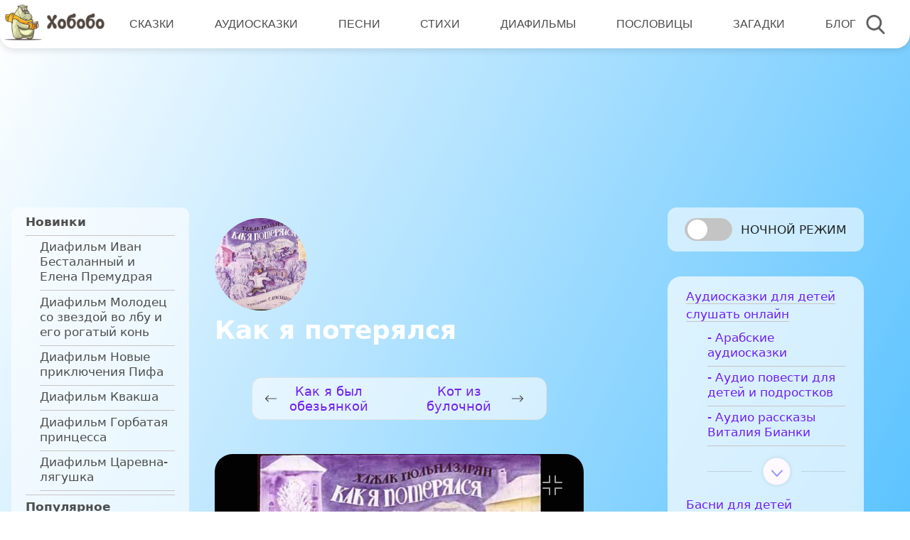

--- FILE ---
content_type: image/svg+xml
request_url: https://www.hobobo.ru/assets/themes/hbb/assets/images/arrow_swiper.svg
body_size: 22650
content:
<svg width="24" height="39" viewBox="0 0 24 39" fill="none" xmlns="http://www.w3.org/2000/svg" xmlns:xlink="http://www.w3.org/1999/xlink">
<rect x="24" width="39" height="24" transform="rotate(90 24 0)" fill="url(#pattern0)"/>
<defs>
<pattern id="pattern0" patternContentUnits="objectBoundingBox" width="1" height="1">
<use xlink:href="#image0" transform="translate(-0.0117323) scale(0.00163232 0.00265252)"/>
</pattern>
<image id="image0" width="627" height="377" xlink:href="[data-uri]"/>
</defs>
</svg>


--- FILE ---
content_type: image/svg+xml
request_url: https://www.hobobo.ru/assets/themes/hbb/assets/images/play-button.svg
body_size: 154
content:
<svg version="1.1" id="Capa_1" xmlns="http://www.w3.org/2000/svg" x="0" y="0" viewBox="0 0 41.999 41.999" xml:space="preserve"><path d="M36.068 20.176l-29-20A1 1 0 005.5.999v40a1 1 0 001.568.823l29-20a.999.999 0 000-1.646zM7.5 39.095V2.904L33.739 21 7.5 39.095z"/></svg>

--- FILE ---
content_type: application/javascript; charset=utf-8
request_url: https://www.hobobo.ru/assets/plugins/galleria/galleria/themes/hobobo/galleria.hobobo.js
body_size: 1161
content:
/**
 * AMW Classic Theme 2013-06-06
 * http://amwhalen.com
 *
 * Licensed under the MIT license
 *
 */

(function($) {

    /*global jQuery, Galleria */

    Galleria.addTheme({
        name: 'hobobo',
        author: 'Hobobo',
        css: 'galleria.hobobo.css',
        defaults: {
            // set this to false if you want to show the caption all the time:
            _toggleInfo: true,
            initialTransition: 'pulse',
            transition: 'pulse',
            transitionSpeed: 1000,
            thumbCrop:  'height',
            fullscreenDoubleTap: true,
            width: 'auto',
            height: 0.76,
            autoplay: false,
            _delayTime: 1000,
            _hideControls: false,
            _thumbnailMode: 'grid',
            _captionMode: 'on_expand',
            showCounter: false,
            showInfo: true

        },
        init: function(options) {

            Galleria.requires(1.28, 'Hobobo theme requires Galleria 1.2.8 or later');

            // add some elements
            this.addElement('info-link','info-close','hb-fullscreen','kenny');
            this.append({
                'stage': ['hb-fullscreen']
            });

            this.attachKeyboard({
                right: this.next,
                left: this.prev,
                up: this.prev,
                down: this.next
            });

            // cache some stuff
            var info = this.$('info-link,info-close,info-text'),
                touch = Galleria.TOUCH,
                click = touch ? 'touchstart' : 'click';

            // show loader & counter with opacity
            this.$('loader,counter').show().css('opacity', 0.4);

            // some stuff for non-touch browsers
            if (! touch ) {
                this.addIdleState( this.get('image-nav-left'), { left:-50 });
                this.addIdleState( this.get('image-nav-right'), { right:-50 });
                this.addIdleState( this.get('counter'), { opacity:0 });
            }

            // toggle info
            if ( options._toggleInfo === true ) {
                info.bind( click, function() {
                    info.toggle();
                });
            } else {
                info.show();
                this.$('info-link, info-close').hide();
            }

            // bind some stuff
            this.bind('thumbnail', function(e) {

                if (! touch ) {
                    // fade thumbnails
                    $(e.thumbTarget).css('opacity', 0.6).parent().hover(function() {
                        $(this).not('.active').children().stop().fadeTo(100, 1);
                    }, function() {
                        $(this).not('.active').children().stop().fadeTo(400, 0.6);
                    });

                    if ( e.index === this.getIndex() ) {
                        $(e.thumbTarget).css('opacity',1);
                    }
                } else {
                    $(e.thumbTarget).css('opacity', this.getIndex() ? 1 : 0.6);
                }
            });

            var in_fullscreen    = false;
            var galleria         = this;

            // enter/exit fullscreen mode when button is clicked
            this.$('hb-fullscreen').click(function(event) {
                event.preventDefault();
                in_fullscreen ? galleria.exitFullscreen() : galleria.enterFullscreen();
            });

            this.bind('fullscreen_enter', function(e) {
                in_fullscreen = true;
                this.$('hb-fullscreen').addClass('open');
            });

            this.bind('fullscreen_exit', function(e) {
                in_fullscreen = false;
                this.$('hb-fullscreen').removeClass('open');
            });

            this.bind('loadstart', function(e) {
                if (!e.cached) {
                    this.$('loader').show().fadeTo(200, 0.4);
                }

                this.$('info').toggle( this.hasInfo() );

                $(e.thumbTarget).css('opacity',1).parent().siblings().children().css('opacity', 0.6);
            });

            this.bind('loadfinish', function(e) {
                this.$('loader').fadeOut(200);
            });
        }
    });

}(jQuery));

--- FILE ---
content_type: image/svg+xml
request_url: https://www.hobobo.ru/assets/themes/hbb/assets/images/Search.svg
body_size: 7440
content:
<svg width="20" height="20" fill="none" xmlns="http://www.w3.org/2000/svg" xmlns:xlink="http://www.w3.org/1999/xlink"><path fill="url(#pattern0)" fill-opacity=".65" d="M0 0h20v20H0z"/><defs><pattern id="pattern0" patternContentUnits="objectBoundingBox" width="1" height="1"><use xlink:href="#image0" transform="scale(.00195)"/></pattern><image id="image0" width="512" height="512" xlink:href="[data-uri]"/></defs></svg>

--- FILE ---
content_type: application/javascript; charset=utf-8
request_url: https://www.hobobo.ru/assets/themes/hbb/assets/js/custom-2.js
body_size: 4527
content:
$(document).ready(function (){

    setTimeout(function (){

        if (! $('#single_tale').hasClass('poslovitsy-i-pogovorki')) {
            $('#single_tale .descr_wrapper_tale_body').attr('style', 'height: 60vh');
        } else {
            $('.single_page.poslovitsy-i-pogovorki .descr_wrapper_tale_body').attr('style', 'height: max-content !important');
        }

    }, 1000);

    function replaceSwitchStory () {
        const switch_story_wrapper = document.querySelector('.switch_story_wrapper');
        const player = document.getElementById('jp_container_1');
        if (!switch_story_wrapper || !player) {
            return false;
        }
        player.insertAdjacentElement('afterend', switch_story_wrapper);
    }
    replaceSwitchStory();

    function generatePaginationLink () {
        const links = document.querySelectorAll('.pagination_content a.page-numbers');
        if (links.length > 0) {
            links.forEach(element => {
                const elHref = element.href;
                const pagedPart = elHref.match(/\/page\/\d+\//i)[0];
                const hrefParts = location.href.split('?',2);
                let href = '';

                if( hrefParts[0].slice(-1) === '/' ) {
                    href = hrefParts[0].substring(0, hrefParts[0].length - 1);
                }

                href +=  pagedPart;

                if (hrefParts[1]) {
                    href += '?'+ hrefParts[1];
                }

                element.href = href;

            });
        }
    }

    function ajaxFilter(options) {
        const currentParam = options.param;
        const queryParams = getQueryParams(location.href);
        const e = options.event;
        const currentCatEl = document.getElementById('category_id');
        const showAuthorEl = document.getElementById('show_author');
        const showLengthEl = document.getElementById('show_length');
        const container = document.getElementById('table_content');
        let queryString = [];

        if (!queryParams[currentParam]) {
            queryParams[currentParam] = e.target.value;
        }

        for (const prop in queryParams) {
            queryString.push(prop === currentParam ? `${currentParam}=${e.target.value}` : `${prop}=${queryParams[prop]}`);
        }

        const data = {
            action: 'hbb_ajax_filter',
            ...queryParams
        };

        data.search = e.target.value;

        if (currentCatEl && currentCatEl.value.trim() !== '') {
            data.current_cat = currentCatEl.value;
        }

        if (showAuthorEl && showAuthorEl.value.trim() !== '') {
            data.show_authors = showAuthorEl.value;
        }

        if (showLengthEl && showLengthEl.value.trim() !== '') {
            data.show_length = showLengthEl.value;
        }


        queryString = '?' + queryString.join('&');
        const segment = removePagedSegment();
        history.pushState(null, '', '');
        history.pushState(null, '', segment+encodeURI(queryString));
        clearTimeout(timeOut);
        timeOut = setTimeout(function () {
            $.ajax({
                url: '/wp-admin/admin-ajax.php',
                type: 'post',
                dataType: 'json',
                data: data,
                beforeSend() {

                },
                success(data) {
                    if (data.status === 'success') {
                        $(container).html(data.html);
                        customSelect('.pagination_select.custom-select');
                        generatePaginationLink ();
                    }
                }
            });
        }, 300);

    }

    var timeOut;

    $(document.body).on('input', '#quick_search', function (e) {

        ajaxFilter({
            param: 'search',
            event: e
        })


    });

    $(document.body).on('change','select[name=select_view]', function (e) {
        const queryParams = getQueryParams(location.href);
        let queryString = [];

        if (queryParams.ppp && parseInt(queryParams.ppp) === parseInt(e.target.value)){
            return false;
        }

        if (!queryParams.ppp) {
            queryParams.ppp = e.target.value;
        }

        for (const prop in queryParams) {
            queryString.push(prop === 'ppp' ? `ppp=${e.target.value}` : `${prop}=${queryParams[prop]}`);
        }

        queryString = '?' + queryString.join('&');
        const segment = removePagedSegment();
        history.pushState(null, '', '');
        history.pushState(null, '', segment+encodeURI(queryString));
        location.reload();


    });

    $(document.body).on('click', '.table_title_wrapper td.title', function (e) {
        e.target.parentNode.dataset.order = e.target.parentNode.dataset.order === 'ASC' ? 'DESC' : 'ASC';

        const orderBy = e.target.parentNode.dataset.orderby;
        const order = e.target.parentNode.dataset.order;
        const queryParams = getQueryParams(location.href);
        let queryString = [];

        queryParams.orderby = orderBy;
        queryParams.order = order;

        for (const prop in queryParams) {
            if (prop === 'order') {
                queryString.push(`order=${queryParams[prop]}`);
            }else if (prop === 'orderby') {
                queryString.push(`orderby=${queryParams[prop]}`);
            } else {
                queryString.push(`${prop}=${queryParams[prop]}`);
            }
        }

        queryString = '?' + queryString.join('&');

        history.pushState(null, '', '');
        history.pushState(null, '', encodeURI(queryString));
        location.reload();

    });

    $(document.body).on('change', 'select[name=duration]', function (e) {
        const queryParams = getQueryParams(location.href);
        const duration = e.target.value;

        let queryString = [];

        if (queryParams.duration && queryParams.duration === duration){
            return false;
        }

        if (!queryParams.duration) {
            queryParams.duration = duration;
        }

        for (const prop in queryParams) {
            queryString.push(prop === 'duration' ? `duration=${duration}` : `${prop}=${queryParams[prop]}`);
        }

        queryString = '?' + queryString.join('&');

        history.pushState(null, '', '');
        history.pushState(null, '', encodeURI(queryString));
        location.reload();

    });

    $(document.body).on('change', 'select[name=authors]', function (e) {
        const queryParams = getQueryParams(location.href);
        const authors = e.target.value;

        let queryString = [];

        if (queryParams.authors && queryParams.authors === authors){
            return false;
        }

        if (!queryParams.authors) {
            queryParams.authors = authors;
        }

        for (const prop in queryParams) {
            queryString.push(prop === 'authors' ? `authors=${authors}` : `${prop}=${queryParams[prop]}`);
        }

        queryString = '?' + queryString.join('&');

        history.pushState(null, '', '');
        history.pushState(null, '', encodeURI(queryString));
        location.reload();

    });

    $(document.body).on('change', 'select[name=coloring_chapter]', function (e) {
        const queryParams = getQueryParams(location.href);
        const chapter = e.target.value;

        let queryString = [];

        if (queryParams.chapter && queryParams.chapter === chapter){
            return false;
        }

        if (!queryParams.chapter) {
            queryParams.chapter = chapter;
        }

        for (const prop in queryParams) {
            queryString.push(prop === 'chapter' ? `chapter=${chapter}` : `${prop}=${queryParams[prop]}`);
        }

        queryString = '?' + queryString.join('&');

        history.pushState(null, '', '');
        history.pushState(null, '', encodeURI(queryString));
        location.reload();

    });


    /**
     * Главы и стихи
     */

    $('.post__content .chapter h3').each(function (i) {
        $(this).attr('data-chapter-target', `chapter-${i+1}`);
    });

    $('.post__content .poetry').each(function (i) {
        $(this).attr('data-poem-target', `poem-${i+1}`);
    });

    $(document.body).on('change', 'select[name=poems]', function (e) {
        const targetPoem = e.target.value;
        $('html, body').animate({
            scrollTop: $('html, body').scrollTop() + $('.post__content')
                /*.find(`[data-poem-target=${targetPoem}]`).position().top*/
                .find(`[data-poem-target=${targetPoem}]`).offset().top
        }, 1000);
    });

    $(document.body).on('change', 'select[name=chapters]', function (e) {
        const targetChapter = e.target.value;
        $('.post__content').animate({
            scrollTop: $('.post__content').scrollTop() + $('.post__content')
                .find(`[data-chapter-target=${targetChapter}]`).position().top-25
        }, 1000);
    });
    /**Главы и стихи конец*/

    $(document.body).on('click', '.c-like', function (e) {
        const likeContainer = $(e.target).closest('.like-container')[0];
        const likeDown = likeContainer.dataset.likeDown;
        const likeUpPress = likeContainer.dataset.likeUpPress;
        const postId = likeContainer.dataset.postId;
        const formData = new FormData();

        formData.append('postId', postId);
        formData.append('action', 'post-like');
        formData.append('type', 'like');

        if (likeContainer.classList.contains('liked') || likeContainer.classList.contains('processing')) {
            return false;
        }
        $.ajax({
            url : '/wp-admin/admin-ajax.php',
            type: 'post',
            dataType : 'json',
            processData: false,
            contentType: false,
            data: formData,
            beforeSend: () => {
                likeContainer.classList.add('processing');
            },
            success: data => {
                if (data.status ==='success') {
                    likeContainer.classList.remove('processing');
                    likeContainer.classList.remove('disliked');
                    likeContainer.classList.add('liked');
                    $(`.like_count_${postId}`).html(data.likes);

                }

                if ((e.target.parentNode.tagName === 'BUTTON' || e.target.parentNode.tagName === 'DIV')
                    && (e.target.parentNode.classList.contains('c-like') || e.target.parentNode.classList.contains('c-dislike'))
                ) {
                    $(likeContainer).find('.c-like img').attr('src', likeUpPress);
                    $(likeContainer).find('.c-dislike img').attr('src', likeDown);
                } else if (e.target.tagName === 'IMG'){
                    $(likeContainer).find('.c-like').attr('src', likeUpPress);
                    $(likeContainer).find('.c-dislike').attr('src', likeDown);
                }

                /*if (e.target.tagName === 'IMG' && (e.target.parentNode.tagName !== 'BUTTON' || e.target.parentNode.tagName !== 'DIV')) {
                    $(likeContainer).find('.c-like').attr('src', likeUpPress);
                    $(likeContainer).find('.c-dislike').attr('src', likeDown);
                } else {
                    $(likeContainer).find('.c-like img').attr('src', likeUpPress);
                    $(likeContainer).find('.c-dislike img').attr('src', likeDown);
                }
*/
            }

        });

    });

    $(document.body).on('click', '.c-dislike', function (e) {
        const likeContainer = $(e.target).closest('.like-container')[0];
        const likeUp = likeContainer.dataset.likeUp;
        const likeDownPress = likeContainer.dataset.likeDownPress;
        const postId = likeContainer.dataset.postId;
        const formData = new FormData();

        formData.append('postId', postId);
        formData.append('action', 'post-dislike');
        formData.append('type', 'dislike');

        if (likeContainer.classList.contains('disliked') || likeContainer.classList.contains('processing')) {
            return false;
        }
        $.ajax({
            url : '/wp-admin/admin-ajax.php',
            type: 'post',
            dataType : 'json',
            processData: false,
            contentType: false,
            data: formData,
            beforeSend: () => {
                likeContainer.classList.add('processing');
            },
            success: data => {
                if (data.status ==='success') {
                    likeContainer.classList.remove('processing');
                    likeContainer.classList.remove('liked');
                    likeContainer.classList.add('disliked');
                    $(`.like_count_${postId}`).html(data.likes);
                }

                if ((e.target.parentNode.tagName === 'BUTTON' || e.target.parentNode.tagName === 'DIV')
                    && (e.target.parentNode.classList.contains('c-like') || e.target.parentNode.classList.contains('c-dislike'))
                ){
                    $(likeContainer).find('.c-like img').attr('src', likeUp);
                    $(likeContainer).find('.c-dislike img').attr('src', likeDownPress);
                } else if (e.target.tagName === 'IMG'){
                    $(likeContainer).find('.c-like').attr('src', likeUp);
                    $(likeContainer).find('.c-dislike').attr('src', likeDownPress);
                }

            }

        });

    });


    $( 'input[ name="s" ]' ).autocomplete({
        source: function( request, response ) {

            $.ajax( {
                url : '/wp-admin/admin-ajax.php',
                type: 'post',
                data : {
                    action : 'hbb-ajax-search',
                    term : request.term
                },
                success : function( data ) {
                    //console.log( data );
                    response( data );
                }
            } );

        },
        select: function( event, ui ) {
            //console.log( ui );
            window.location = ui.item.url;
        }
    });
    function copyLink() {
        var clipboard = new ClipboardJS('.toCopy');
        clipboard.on('success', function(e) {

            const new_text = ('Text:', e.text); alert('Скопировано : ' + new_text);

            e.clearSelection();

        });

        clipboard.on('error', function(e) {

            alert('не скопировано');

        });
    }
    copyLink();

    (function countPostViews (){
        if(typeof hb_post_views === 'undefined' ) {
            return false;
        }

        if(typeof hb_post_views.post_id === 'undefined' ) {
            return false;
        }

        let viewed = localStorage.getItem('viewed');

        if (viewed) {
            viewed = JSON.parse(viewed);
            if (viewed) {
                if (Date.now() > viewed[hb_post_views.post_id]) {
                    return false;
                }
            }
        }

        $.ajax({
            url: '/wp-admin/admin-ajax.php',
            type: 'post',
            dataType: 'json',
            data: {
                action: 'hbb-post-views',
                postId: hb_post_views.post_id,
            },
            success: data => {
                if (data.status === 'success') {
                    localStorage.setItem('viewed', JSON.stringify(data.data));
                }
            }
        })

    })();

    $('.single_blog_block h2').each(function (index) {
        $(this).attr('data-part-target', `part-${index+1}`);
    });

    $('.post__content h2').each(function (index) {
        $(this).attr('data-part-target', `part-${index+1}`);
    });

    $(document).on('click', '.quick_choice a', function(event){

        if (event.target.classList.contains('no-scroll')) {
            location.href = event.target.href
            return false;
        }

        event.preventDefault();
        var index = $(this).attr('data-index');
        if ($('#single_tale').length > 0) {
            $('.post__content').animate({
                scrollTop: $('.post__content').scrollTop() + $('.post__content').find(`h2[data-part-target=${index}]`).position().top-25
            }, 1000);
        } else if($('#single_blog').length > 0){
            $('html, body').animate({
                scrollTop: $('.single_blog_block').scrollTop() + $('.single_blog_block').find(`[data-part-target=${index}]`).offset().top
            }, 1000);

        } else {
            $('html, body').animate({
                scrollTop: $('.post__content').scrollTop() + $('.post__content').find(`h2[data-part-target=${index}]`).offset().top
            }, 1000);
        }
    });

    $(document).ready(function () {
        $('.cts').on('click', function (e) {
            console.log('This is e: ' + e.currentTarget);
            $(e.currentTarget).toggleClass('cts--active');
        });
    })

    function getCookie(name) {
        let matches = document.cookie.match(new RegExp(
            "(?:^|; )" + name.replace(/([\.$?*|{}\(\)\[\]\\\/\+^])/g, '\\$1') + "=([^;]*)"
        ));
        return matches ? decodeURIComponent(matches[1]) : undefined;
    }

    function prevent(e){
        e.preventDefault();
    }

    function removePagedSegment () {
        let href = location.href.split('?',2)[0];

        if (typeof hbbGlobalParams.currentUrl !== 'undefined') {
            href = href.replace(hbbGlobalParams.currentUrl, '');
        }

        if (/page\/[0-9]+\//.test(href)) {
           href = href.replace(/page\/[0-9]+\//, '');
        }
        return href;
    }

    function getQueryParams (href) {
        let locationArray = href.split('?')
        const queryParams = {};
        if (locationArray[1]) {
            locationArray = locationArray[1].split('&');
            locationArray.forEach(item => {
                item = item.split('=');
                let paramName = decodeURI(item[0])
                if (/\[\]$/.test(paramName)) {

                    paramName = paramName.replace(/\[\]$/, '');

                    if (!Array.isArray(queryParams[paramName])) {
                        queryParams[paramName] = []
                    }
                    queryParams[paramName].push(decodeURIComponent(item[1]));

                } else {
                    queryParams[paramName] = decodeURIComponent(item[1]);
                }

            })

        }
        return queryParams;
    }

    function customSelect (selector = '.custom-select') {
        var x, i, j, l, ll, selElmnt, a, b, c;
        /* Look for any elements with the class "custom-select": */
        x = document.querySelectorAll(selector);
        l = x.length;
        for (i = 0; i < l; i++) {
            selElmnt = x[i].getElementsByTagName("select")[0];
            const selEl = $('select');
            ll = selElmnt.length;
            /* For each element, create a new DIV that will act as the selected item: */
            a = document.createElement("DIV");
            a.setAttribute("class", "select-selected");
            a.innerHTML = selElmnt.options[selElmnt.selectedIndex].innerHTML;
            x[i].appendChild(a);
            /* For each element, create a new DIV that will contain the option list: */
            b = document.createElement("DIV");
            b.setAttribute("class", "select-items select-hide");
            for (j = 1; j < ll; j++) {
                /* For each option in the original select element,
                  create a new DIV that will act as an option item: */
                c = document.createElement("DIV");
                c.innerHTML = selElmnt.options[j].innerHTML;
                c.addEventListener("click", function (e) {
                    /* When an item is clicked, update the original select box,
                        and the selected item: */
                    var y, i, k, s, h, sl, yl;
                    s = this.parentNode.parentNode.getElementsByTagName("select")[0];
                    sl = s.length;
                    h = this.parentNode.previousSibling;
                    for (i = 0; i < sl; i++) {
                        if (s.options[i].innerHTML == this.innerHTML) {
                            s.selectedIndex = i;
                            s.dispatchEvent(new Event('change',{bubbles : true, cancelable : true}));
                            h.innerHTML = this.innerHTML;
                            y = this.parentNode.getElementsByClassName("same-as-selected");
                            yl = y.length;
                            for (k = 0; k < yl; k++) {
                                y[k].removeAttribute("class");
                            }
                            this.setAttribute("class", "same-as-selected");
                            break;
                        }
                    }
                    h.click();
                });
                b.appendChild(c);
            }
            x[i].appendChild(b);
            a.addEventListener("click", function (e) {
                /* When the select box is clicked, close any other select boxes,
                  and open/close the current select box: */
                e.stopPropagation();
                closeAllSelect(this);
                this.nextSibling.classList.toggle("select-hide");
                this.classList.toggle("select-arrow-active");
                //$(this).parent().find(".select_arrow").css("transform", "rotate(180deg)");
            });
        }
    }

    function closeAllSelect(elmnt) {
        /* A function that will close all select boxes in the document,
          except the current select box: */
        var x,
            y,
            i,
            xl,
            yl,
            arrNo = [];
        x = document.getElementsByClassName("select-items");
        y = document.getElementsByClassName("select-selected");
        xl = x.length;
        yl = y.length;
        for (i = 0; i < yl; i++) {
            if (elmnt == y[i]) {
                arrNo.push(i);
            } else {
                y[i].classList.remove("select-arrow-active");
            }
        }
        for (i = 0; i < xl; i++) {
            if (arrNo.indexOf(i)) {
                x[i].classList.add("select-hide");
            }
        }
        //$(".filter_wrapper .select_arrow").css("transform", "rotate(0deg)");
    }
});